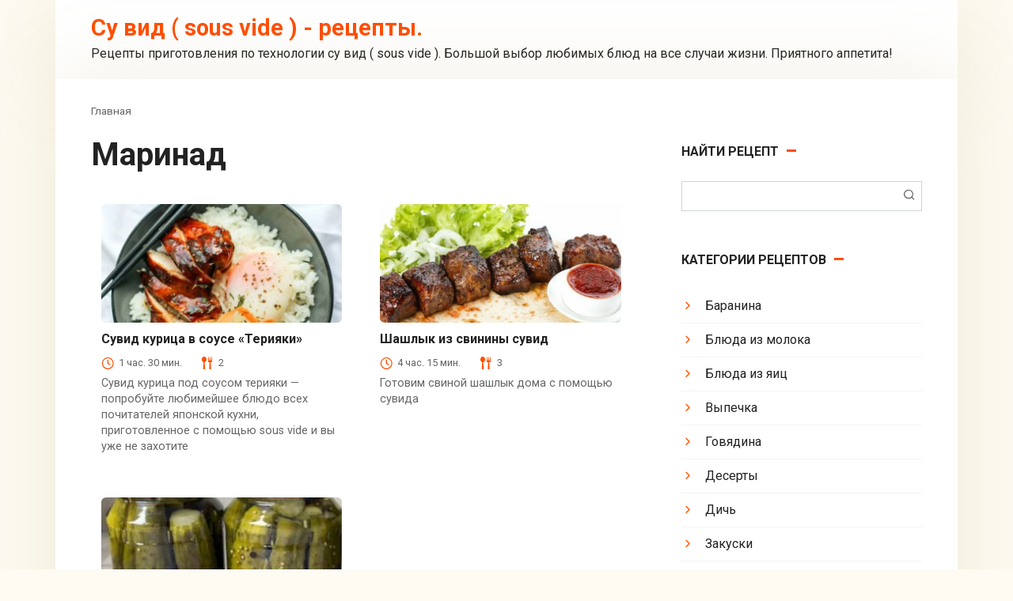

--- FILE ---
content_type: text/html; charset=UTF-8
request_url: https://www.sousviderecipebook.com/tag/marinad
body_size: 9822
content:
<!DOCTYPE html>
<html lang="ru-RU">
<head>
    <meta charset="UTF-8">
    <meta name="viewport" content="width=device-width, initial-scale=1">
    <title>маринад &#8212; Су вид ( sous vide ) &#8212; рецепты.</title>
<meta name='robots' content='max-image-preview:large' />
	<style>img:is([sizes="auto" i], [sizes^="auto," i]) { contain-intrinsic-size: 3000px 1500px }</style>
	<link rel='dns-prefetch' href='//fonts.googleapis.com' />
<link rel="alternate" type="application/rss+xml" title="Су вид ( sous vide ) - рецепты. &raquo; Лента метки маринад" href="https://www.sousviderecipebook.com/tag/marinad/feed" />
<script type="text/javascript">
/* <![CDATA[ */
window._wpemojiSettings = {"baseUrl":"https:\/\/s.w.org\/images\/core\/emoji\/15.1.0\/72x72\/","ext":".png","svgUrl":"https:\/\/s.w.org\/images\/core\/emoji\/15.1.0\/svg\/","svgExt":".svg","source":{"concatemoji":"https:\/\/www.sousviderecipebook.com\/wp-includes\/js\/wp-emoji-release.min.js?ver=6.8.1"}};
/*! This file is auto-generated */
!function(i,n){var o,s,e;function c(e){try{var t={supportTests:e,timestamp:(new Date).valueOf()};sessionStorage.setItem(o,JSON.stringify(t))}catch(e){}}function p(e,t,n){e.clearRect(0,0,e.canvas.width,e.canvas.height),e.fillText(t,0,0);var t=new Uint32Array(e.getImageData(0,0,e.canvas.width,e.canvas.height).data),r=(e.clearRect(0,0,e.canvas.width,e.canvas.height),e.fillText(n,0,0),new Uint32Array(e.getImageData(0,0,e.canvas.width,e.canvas.height).data));return t.every(function(e,t){return e===r[t]})}function u(e,t,n){switch(t){case"flag":return n(e,"\ud83c\udff3\ufe0f\u200d\u26a7\ufe0f","\ud83c\udff3\ufe0f\u200b\u26a7\ufe0f")?!1:!n(e,"\ud83c\uddfa\ud83c\uddf3","\ud83c\uddfa\u200b\ud83c\uddf3")&&!n(e,"\ud83c\udff4\udb40\udc67\udb40\udc62\udb40\udc65\udb40\udc6e\udb40\udc67\udb40\udc7f","\ud83c\udff4\u200b\udb40\udc67\u200b\udb40\udc62\u200b\udb40\udc65\u200b\udb40\udc6e\u200b\udb40\udc67\u200b\udb40\udc7f");case"emoji":return!n(e,"\ud83d\udc26\u200d\ud83d\udd25","\ud83d\udc26\u200b\ud83d\udd25")}return!1}function f(e,t,n){var r="undefined"!=typeof WorkerGlobalScope&&self instanceof WorkerGlobalScope?new OffscreenCanvas(300,150):i.createElement("canvas"),a=r.getContext("2d",{willReadFrequently:!0}),o=(a.textBaseline="top",a.font="600 32px Arial",{});return e.forEach(function(e){o[e]=t(a,e,n)}),o}function t(e){var t=i.createElement("script");t.src=e,t.defer=!0,i.head.appendChild(t)}"undefined"!=typeof Promise&&(o="wpEmojiSettingsSupports",s=["flag","emoji"],n.supports={everything:!0,everythingExceptFlag:!0},e=new Promise(function(e){i.addEventListener("DOMContentLoaded",e,{once:!0})}),new Promise(function(t){var n=function(){try{var e=JSON.parse(sessionStorage.getItem(o));if("object"==typeof e&&"number"==typeof e.timestamp&&(new Date).valueOf()<e.timestamp+604800&&"object"==typeof e.supportTests)return e.supportTests}catch(e){}return null}();if(!n){if("undefined"!=typeof Worker&&"undefined"!=typeof OffscreenCanvas&&"undefined"!=typeof URL&&URL.createObjectURL&&"undefined"!=typeof Blob)try{var e="postMessage("+f.toString()+"("+[JSON.stringify(s),u.toString(),p.toString()].join(",")+"));",r=new Blob([e],{type:"text/javascript"}),a=new Worker(URL.createObjectURL(r),{name:"wpTestEmojiSupports"});return void(a.onmessage=function(e){c(n=e.data),a.terminate(),t(n)})}catch(e){}c(n=f(s,u,p))}t(n)}).then(function(e){for(var t in e)n.supports[t]=e[t],n.supports.everything=n.supports.everything&&n.supports[t],"flag"!==t&&(n.supports.everythingExceptFlag=n.supports.everythingExceptFlag&&n.supports[t]);n.supports.everythingExceptFlag=n.supports.everythingExceptFlag&&!n.supports.flag,n.DOMReady=!1,n.readyCallback=function(){n.DOMReady=!0}}).then(function(){return e}).then(function(){var e;n.supports.everything||(n.readyCallback(),(e=n.source||{}).concatemoji?t(e.concatemoji):e.wpemoji&&e.twemoji&&(t(e.twemoji),t(e.wpemoji)))}))}((window,document),window._wpemojiSettings);
/* ]]> */
</script>

<style id='wp-emoji-styles-inline-css' type='text/css'>

	img.wp-smiley, img.emoji {
		display: inline !important;
		border: none !important;
		box-shadow: none !important;
		height: 1em !important;
		width: 1em !important;
		margin: 0 0.07em !important;
		vertical-align: -0.1em !important;
		background: none !important;
		padding: 0 !important;
	}
</style>
<link rel='stylesheet' id='wp-block-library-css' href='https://www.sousviderecipebook.com/wp-includes/css/dist/block-library/style.min.css?ver=6.8.1'  media='all' />
<style id='classic-theme-styles-inline-css' type='text/css'>
/*! This file is auto-generated */
.wp-block-button__link{color:#fff;background-color:#32373c;border-radius:9999px;box-shadow:none;text-decoration:none;padding:calc(.667em + 2px) calc(1.333em + 2px);font-size:1.125em}.wp-block-file__button{background:#32373c;color:#fff;text-decoration:none}
</style>
<style id='global-styles-inline-css' type='text/css'>
:root{--wp--preset--aspect-ratio--square: 1;--wp--preset--aspect-ratio--4-3: 4/3;--wp--preset--aspect-ratio--3-4: 3/4;--wp--preset--aspect-ratio--3-2: 3/2;--wp--preset--aspect-ratio--2-3: 2/3;--wp--preset--aspect-ratio--16-9: 16/9;--wp--preset--aspect-ratio--9-16: 9/16;--wp--preset--color--black: #000000;--wp--preset--color--cyan-bluish-gray: #abb8c3;--wp--preset--color--white: #ffffff;--wp--preset--color--pale-pink: #f78da7;--wp--preset--color--vivid-red: #cf2e2e;--wp--preset--color--luminous-vivid-orange: #ff6900;--wp--preset--color--luminous-vivid-amber: #fcb900;--wp--preset--color--light-green-cyan: #7bdcb5;--wp--preset--color--vivid-green-cyan: #00d084;--wp--preset--color--pale-cyan-blue: #8ed1fc;--wp--preset--color--vivid-cyan-blue: #0693e3;--wp--preset--color--vivid-purple: #9b51e0;--wp--preset--gradient--vivid-cyan-blue-to-vivid-purple: linear-gradient(135deg,rgba(6,147,227,1) 0%,rgb(155,81,224) 100%);--wp--preset--gradient--light-green-cyan-to-vivid-green-cyan: linear-gradient(135deg,rgb(122,220,180) 0%,rgb(0,208,130) 100%);--wp--preset--gradient--luminous-vivid-amber-to-luminous-vivid-orange: linear-gradient(135deg,rgba(252,185,0,1) 0%,rgba(255,105,0,1) 100%);--wp--preset--gradient--luminous-vivid-orange-to-vivid-red: linear-gradient(135deg,rgba(255,105,0,1) 0%,rgb(207,46,46) 100%);--wp--preset--gradient--very-light-gray-to-cyan-bluish-gray: linear-gradient(135deg,rgb(238,238,238) 0%,rgb(169,184,195) 100%);--wp--preset--gradient--cool-to-warm-spectrum: linear-gradient(135deg,rgb(74,234,220) 0%,rgb(151,120,209) 20%,rgb(207,42,186) 40%,rgb(238,44,130) 60%,rgb(251,105,98) 80%,rgb(254,248,76) 100%);--wp--preset--gradient--blush-light-purple: linear-gradient(135deg,rgb(255,206,236) 0%,rgb(152,150,240) 100%);--wp--preset--gradient--blush-bordeaux: linear-gradient(135deg,rgb(254,205,165) 0%,rgb(254,45,45) 50%,rgb(107,0,62) 100%);--wp--preset--gradient--luminous-dusk: linear-gradient(135deg,rgb(255,203,112) 0%,rgb(199,81,192) 50%,rgb(65,88,208) 100%);--wp--preset--gradient--pale-ocean: linear-gradient(135deg,rgb(255,245,203) 0%,rgb(182,227,212) 50%,rgb(51,167,181) 100%);--wp--preset--gradient--electric-grass: linear-gradient(135deg,rgb(202,248,128) 0%,rgb(113,206,126) 100%);--wp--preset--gradient--midnight: linear-gradient(135deg,rgb(2,3,129) 0%,rgb(40,116,252) 100%);--wp--preset--font-size--small: 13px;--wp--preset--font-size--medium: 20px;--wp--preset--font-size--large: 36px;--wp--preset--font-size--x-large: 42px;--wp--preset--spacing--20: 0.44rem;--wp--preset--spacing--30: 0.67rem;--wp--preset--spacing--40: 1rem;--wp--preset--spacing--50: 1.5rem;--wp--preset--spacing--60: 2.25rem;--wp--preset--spacing--70: 3.38rem;--wp--preset--spacing--80: 5.06rem;--wp--preset--shadow--natural: 6px 6px 9px rgba(0, 0, 0, 0.2);--wp--preset--shadow--deep: 12px 12px 50px rgba(0, 0, 0, 0.4);--wp--preset--shadow--sharp: 6px 6px 0px rgba(0, 0, 0, 0.2);--wp--preset--shadow--outlined: 6px 6px 0px -3px rgba(255, 255, 255, 1), 6px 6px rgba(0, 0, 0, 1);--wp--preset--shadow--crisp: 6px 6px 0px rgba(0, 0, 0, 1);}:where(.is-layout-flex){gap: 0.5em;}:where(.is-layout-grid){gap: 0.5em;}body .is-layout-flex{display: flex;}.is-layout-flex{flex-wrap: wrap;align-items: center;}.is-layout-flex > :is(*, div){margin: 0;}body .is-layout-grid{display: grid;}.is-layout-grid > :is(*, div){margin: 0;}:where(.wp-block-columns.is-layout-flex){gap: 2em;}:where(.wp-block-columns.is-layout-grid){gap: 2em;}:where(.wp-block-post-template.is-layout-flex){gap: 1.25em;}:where(.wp-block-post-template.is-layout-grid){gap: 1.25em;}.has-black-color{color: var(--wp--preset--color--black) !important;}.has-cyan-bluish-gray-color{color: var(--wp--preset--color--cyan-bluish-gray) !important;}.has-white-color{color: var(--wp--preset--color--white) !important;}.has-pale-pink-color{color: var(--wp--preset--color--pale-pink) !important;}.has-vivid-red-color{color: var(--wp--preset--color--vivid-red) !important;}.has-luminous-vivid-orange-color{color: var(--wp--preset--color--luminous-vivid-orange) !important;}.has-luminous-vivid-amber-color{color: var(--wp--preset--color--luminous-vivid-amber) !important;}.has-light-green-cyan-color{color: var(--wp--preset--color--light-green-cyan) !important;}.has-vivid-green-cyan-color{color: var(--wp--preset--color--vivid-green-cyan) !important;}.has-pale-cyan-blue-color{color: var(--wp--preset--color--pale-cyan-blue) !important;}.has-vivid-cyan-blue-color{color: var(--wp--preset--color--vivid-cyan-blue) !important;}.has-vivid-purple-color{color: var(--wp--preset--color--vivid-purple) !important;}.has-black-background-color{background-color: var(--wp--preset--color--black) !important;}.has-cyan-bluish-gray-background-color{background-color: var(--wp--preset--color--cyan-bluish-gray) !important;}.has-white-background-color{background-color: var(--wp--preset--color--white) !important;}.has-pale-pink-background-color{background-color: var(--wp--preset--color--pale-pink) !important;}.has-vivid-red-background-color{background-color: var(--wp--preset--color--vivid-red) !important;}.has-luminous-vivid-orange-background-color{background-color: var(--wp--preset--color--luminous-vivid-orange) !important;}.has-luminous-vivid-amber-background-color{background-color: var(--wp--preset--color--luminous-vivid-amber) !important;}.has-light-green-cyan-background-color{background-color: var(--wp--preset--color--light-green-cyan) !important;}.has-vivid-green-cyan-background-color{background-color: var(--wp--preset--color--vivid-green-cyan) !important;}.has-pale-cyan-blue-background-color{background-color: var(--wp--preset--color--pale-cyan-blue) !important;}.has-vivid-cyan-blue-background-color{background-color: var(--wp--preset--color--vivid-cyan-blue) !important;}.has-vivid-purple-background-color{background-color: var(--wp--preset--color--vivid-purple) !important;}.has-black-border-color{border-color: var(--wp--preset--color--black) !important;}.has-cyan-bluish-gray-border-color{border-color: var(--wp--preset--color--cyan-bluish-gray) !important;}.has-white-border-color{border-color: var(--wp--preset--color--white) !important;}.has-pale-pink-border-color{border-color: var(--wp--preset--color--pale-pink) !important;}.has-vivid-red-border-color{border-color: var(--wp--preset--color--vivid-red) !important;}.has-luminous-vivid-orange-border-color{border-color: var(--wp--preset--color--luminous-vivid-orange) !important;}.has-luminous-vivid-amber-border-color{border-color: var(--wp--preset--color--luminous-vivid-amber) !important;}.has-light-green-cyan-border-color{border-color: var(--wp--preset--color--light-green-cyan) !important;}.has-vivid-green-cyan-border-color{border-color: var(--wp--preset--color--vivid-green-cyan) !important;}.has-pale-cyan-blue-border-color{border-color: var(--wp--preset--color--pale-cyan-blue) !important;}.has-vivid-cyan-blue-border-color{border-color: var(--wp--preset--color--vivid-cyan-blue) !important;}.has-vivid-purple-border-color{border-color: var(--wp--preset--color--vivid-purple) !important;}.has-vivid-cyan-blue-to-vivid-purple-gradient-background{background: var(--wp--preset--gradient--vivid-cyan-blue-to-vivid-purple) !important;}.has-light-green-cyan-to-vivid-green-cyan-gradient-background{background: var(--wp--preset--gradient--light-green-cyan-to-vivid-green-cyan) !important;}.has-luminous-vivid-amber-to-luminous-vivid-orange-gradient-background{background: var(--wp--preset--gradient--luminous-vivid-amber-to-luminous-vivid-orange) !important;}.has-luminous-vivid-orange-to-vivid-red-gradient-background{background: var(--wp--preset--gradient--luminous-vivid-orange-to-vivid-red) !important;}.has-very-light-gray-to-cyan-bluish-gray-gradient-background{background: var(--wp--preset--gradient--very-light-gray-to-cyan-bluish-gray) !important;}.has-cool-to-warm-spectrum-gradient-background{background: var(--wp--preset--gradient--cool-to-warm-spectrum) !important;}.has-blush-light-purple-gradient-background{background: var(--wp--preset--gradient--blush-light-purple) !important;}.has-blush-bordeaux-gradient-background{background: var(--wp--preset--gradient--blush-bordeaux) !important;}.has-luminous-dusk-gradient-background{background: var(--wp--preset--gradient--luminous-dusk) !important;}.has-pale-ocean-gradient-background{background: var(--wp--preset--gradient--pale-ocean) !important;}.has-electric-grass-gradient-background{background: var(--wp--preset--gradient--electric-grass) !important;}.has-midnight-gradient-background{background: var(--wp--preset--gradient--midnight) !important;}.has-small-font-size{font-size: var(--wp--preset--font-size--small) !important;}.has-medium-font-size{font-size: var(--wp--preset--font-size--medium) !important;}.has-large-font-size{font-size: var(--wp--preset--font-size--large) !important;}.has-x-large-font-size{font-size: var(--wp--preset--font-size--x-large) !important;}
:where(.wp-block-post-template.is-layout-flex){gap: 1.25em;}:where(.wp-block-post-template.is-layout-grid){gap: 1.25em;}
:where(.wp-block-columns.is-layout-flex){gap: 2em;}:where(.wp-block-columns.is-layout-grid){gap: 2em;}
:root :where(.wp-block-pullquote){font-size: 1.5em;line-height: 1.6;}
</style>
<link rel='stylesheet' id='google-fonts-css' href='https://fonts.googleapis.com/css?family=Roboto%3A400%2C400i%2C700&#038;subset=cyrillic&#038;display=swap&#038;ver=6.8.1'  media='all' />
<link rel='stylesheet' id='cook-it-style-css' href='https://www.sousviderecipebook.com/wp-content/themes/themes/cook-it/assets/css/style.min.css?ver=2.1.6'  media='all' />
<script type="text/javascript" src="https://www.sousviderecipebook.com/wp-includes/js/jquery/jquery.min.js?ver=3.7.1" id="jquery-core-js"></script>
<script type="text/javascript" src="https://www.sousviderecipebook.com/wp-includes/js/jquery/jquery-migrate.min.js?ver=3.4.1" id="jquery-migrate-js"></script>
<link rel="https://api.w.org/" href="https://www.sousviderecipebook.com/wp-json/" /><link rel="alternate" title="JSON" type="application/json" href="https://www.sousviderecipebook.com/wp-json/wp/v2/tags/135" /><link rel="EditURI" type="application/rsd+xml" title="RSD" href="https://www.sousviderecipebook.com/xmlrpc.php?rsd" />
<meta name="generator" content="WordPress 6.8.1" />
<link rel="alternate" href="https://www.sousviderecipebook.com/tag/marinad" hreflang="ru" />
<link rel="alternate" href="https://www.sousviderecipebook.com/cs/tag/marinada" hreflang="cs" />
<link rel="alternate" href="https://www.sousviderecipebook.com/sv/tag/marinad" hreflang="sv" />
<link rel="preload" href="https://www.sousviderecipebook.com/wp-content/themes/themes/cook-it/assets/fonts/icomoon.ttf" as="font" crossorigin>
    <style>.scrolltop:before{content:"\25b3"}.content-card--small .content-card__image{border-radius: 6px}</style>
<link rel="icon" href="https://www.sousviderecipebook.com/wp-content/uploads/2020/01/cropped-sousviderecipebook-32x32.png" sizes="32x32" />
<link rel="icon" href="https://www.sousviderecipebook.com/wp-content/uploads/2020/01/cropped-sousviderecipebook-192x192.png" sizes="192x192" />
<link rel="apple-touch-icon" href="https://www.sousviderecipebook.com/wp-content/uploads/2020/01/cropped-sousviderecipebook-180x180.png" />
<meta name="msapplication-TileImage" content="https://www.sousviderecipebook.com/wp-content/uploads/2020/01/cropped-sousviderecipebook-270x270.png" />
    </head>

<body class="archive tag tag-marinad tag-135 wp-theme-themescook-it sidebar-right">



<div id="page" class="site">
	<a class="skip-link screen-reader-text" href="#main">Перейти к контенту</a>

    

<header id="masthead" class="site-header fixed" itemscope itemtype="http://schema.org/WPHeader">
    <div class="site-header-inner full">

        
<div class="site-branding">

    <div class="site-branding__body"><div class="site-title"><a href="https://www.sousviderecipebook.com/">Су вид ( sous vide ) - рецепты.</a></div><p class="site-description">Рецепты приготовления по технологии су вид ( sous vide ). Большой выбор любимых блюд на все случаи жизни. Приятного аппетита!</p></div>
</div>
        

        
        
        
        
        <div class="humburger js-humburger">
            <span></span>
            <span></span>
            <span></span>
        </div>

            </div><!--.site-header-inner-->
</header><!--.site-header-->


    
    <nav id="site-navigation" class="site-navigation fixed" style="display: none;">
        <div class="site-navigation-inner full">
            <ul id="header_menu"></ul>
        </div>
    </nav>
    <div class="container header-separator"></div>


    
    
	<div id="content" class="site-content container">

        
        <div class="site-content-inner">

    <div id="primary" class="content-area">
        <main id="main" class="site-main">

            <div class="breadcrumb" itemscope itemtype="http://schema.org/BreadcrumbList"><span class="breadcrumb-item" itemprop="itemListElement" itemscope itemtype="http://schema.org/ListItem"><a href="https://www.sousviderecipebook.com/" itemprop="item"><span itemprop="name">Главная</span></a><meta itemprop="position" content="0"></span></div>
            
                <header class="page-header">
                                        <h1 class="page-title">маринад</h1>                                    </header><!-- .page-header -->

                
                
                
                                
<div class="posts-container posts-container--small">

    
<div id="post-205" class="content-card content-card--small" itemscope itemtype="http://schema.org/BlogPosting">
    <div class="content-card__image"><span class="entry-category"><a href="https://www.sousviderecipebook.com/recipes/kuritsa" itemprop="articleSection">Курица</a></span><a href="https://www.sousviderecipebook.com/suvid-kuritsa-v-souse-teriyaki.html"><img width="300" height="200" src="https://www.sousviderecipebook.com/wp-content/uploads/2018/06/64Uhgdnx62w.jpg" class="attachment-thumb-wide size-thumb-wide wp-post-image" alt="сувид курица в соусе терияки" itemprop="image" decoding="async" fetchpriority="high" srcset="https://www.sousviderecipebook.com/wp-content/uploads/2018/06/64Uhgdnx62w.jpg 1500w, https://www.sousviderecipebook.com/wp-content/uploads/2018/06/64Uhgdnx62w-300x200.jpg 300w, https://www.sousviderecipebook.com/wp-content/uploads/2018/06/64Uhgdnx62w-768x512.jpg 768w, https://www.sousviderecipebook.com/wp-content/uploads/2018/06/64Uhgdnx62w-1024x683.jpg 1024w" sizes="(max-width: 300px) 100vw, 300px" /></a></div><div class="content-card__title" itemprop="name"><a href="https://www.sousviderecipebook.com/suvid-kuritsa-v-souse-teriyaki.html" rel="bookmark" itemprop="url"><span itemprop="headline">Сувид курица в соусе «Терияки»</span></a></div><div class="content-card__meta"><span class="content-card__meta-left"><span class="meta-cooking-time">1&nbsp;час.&nbsp;30&nbsp;мин.</span><span class="meta-serves">2</span></span></div><div class="content-card__excerpt" itemprop="articleBody">Сувид курица под соусом терияки — попробуйте любимейшее блюдо всех почитателей японской кухни, приготовленное с помощью sous vide и вы уже не захотите</div>
                <meta itemprop="author" content="Су вид рецепты">
        <meta itemscope itemprop="mainEntityOfPage" itemType="https://schema.org/WebPage" itemid="https://www.sousviderecipebook.com/suvid-kuritsa-v-souse-teriyaki.html" content="Сувид курица в соусе «Терияки»">
    <meta itemprop="dateModified" content="2021-12-09">
            <meta itemprop="datePublished" content="2019-10-16T23:46:27+06:00">
        <div itemprop="publisher" itemscope itemtype="https://schema.org/Organization" style="display: none;"><meta itemprop="name" content="Су вид ( sous vide ) - рецепты."><meta itemprop="telephone" content="Су вид ( sous vide ) - рецепты."><meta itemprop="address" content="https://www.sousviderecipebook.com"></div>
</div>

<div id="post-493" class="content-card content-card--small" itemscope itemtype="http://schema.org/BlogPosting">
    <div class="content-card__image"><span class="entry-category"><a href="https://www.sousviderecipebook.com/recipes/svinina" itemprop="articleSection">Свинина</a></span><a href="https://www.sousviderecipebook.com/shashlyk-iz-svininy-suvid.html"><img width="330" height="181" src="https://www.sousviderecipebook.com/wp-content/uploads/2019/05/Ccp5Lc2JYNU.jpg" class="attachment-thumb-wide size-thumb-wide wp-post-image" alt="свинной шашлык сувид" itemprop="image" decoding="async" srcset="https://www.sousviderecipebook.com/wp-content/uploads/2019/05/Ccp5Lc2JYNU.jpg 817w, https://www.sousviderecipebook.com/wp-content/uploads/2019/05/Ccp5Lc2JYNU-300x164.jpg 300w, https://www.sousviderecipebook.com/wp-content/uploads/2019/05/Ccp5Lc2JYNU-768x420.jpg 768w" sizes="(max-width: 330px) 100vw, 330px" /></a></div><div class="content-card__title" itemprop="name"><a href="https://www.sousviderecipebook.com/shashlyk-iz-svininy-suvid.html" rel="bookmark" itemprop="url"><span itemprop="headline">Шашлык из свинины сувид</span></a></div><div class="content-card__meta"><span class="content-card__meta-left"><span class="meta-cooking-time">4&nbsp;час.&nbsp;15&nbsp;мин.</span><span class="meta-serves">3</span></span></div><div class="content-card__excerpt" itemprop="articleBody">Готовим свиной шашлык дома с помощью сувида</div>
                <meta itemprop="author" content="Су вид рецепты">
        <meta itemscope itemprop="mainEntityOfPage" itemType="https://schema.org/WebPage" itemid="https://www.sousviderecipebook.com/shashlyk-iz-svininy-suvid.html" content="Шашлык из свинины сувид">
    <meta itemprop="dateModified" content="2021-11-08">
            <meta itemprop="datePublished" content="2019-05-26T10:07:20+06:00">
        <div itemprop="publisher" itemscope itemtype="https://schema.org/Organization" style="display: none;"><meta itemprop="name" content="Су вид ( sous vide ) - рецепты."><meta itemprop="telephone" content="Су вид ( sous vide ) - рецепты."><meta itemprop="address" content="https://www.sousviderecipebook.com"></div>
</div>

<div id="post-465" class="content-card content-card--small" itemscope itemtype="http://schema.org/BlogPosting">
    <div class="content-card__image"><span class="entry-category"><a href="https://www.sousviderecipebook.com/recipes/konservirovanie" itemprop="articleSection">Консервирование</a></span><a href="https://www.sousviderecipebook.com/ogurtsy-v-marinade-pasterizovannye-s-tehnike-suvid.html"><img width="180" height="200" src="https://www.sousviderecipebook.com/wp-content/uploads/2019/04/YrE9mULJRBo.jpg" class="attachment-thumb-wide size-thumb-wide wp-post-image" alt="Огурцы. Маринад. Сувид. Рецепт. Хрустящие малосольные огурчики. Соленья." itemprop="image" decoding="async" srcset="https://www.sousviderecipebook.com/wp-content/uploads/2019/04/YrE9mULJRBo.jpg 628w, https://www.sousviderecipebook.com/wp-content/uploads/2019/04/YrE9mULJRBo-270x300.jpg 270w" sizes="(max-width: 180px) 100vw, 180px" /></a></div><div class="content-card__title" itemprop="name"><a href="https://www.sousviderecipebook.com/ogurtsy-v-marinade-pasterizovannye-s-tehnike-suvid.html" rel="bookmark" itemprop="url"><span itemprop="headline">Огурцы в маринаде пастеризованные по технологии сувид</span></a></div><div class="content-card__meta"><span class="content-card__meta-left"><span class="meta-cooking-time">2&nbsp;час.&nbsp;40&nbsp;мин.</span><span class="meta-serves">1</span></span></div><div class="content-card__excerpt" itemprop="articleBody">Хрустящие малосольные огурчики. Соленья.</div>
                <meta itemprop="author" content="Су вид рецепты">
        <meta itemscope itemprop="mainEntityOfPage" itemType="https://schema.org/WebPage" itemid="https://www.sousviderecipebook.com/ogurtsy-v-marinade-pasterizovannye-s-tehnike-suvid.html" content="Огурцы в маринаде пастеризованные по технологии сувид">
    <meta itemprop="dateModified" content="2021-11-07">
            <meta itemprop="datePublished" content="2019-05-04T09:42:43+06:00">
        <div itemprop="publisher" itemscope itemtype="https://schema.org/Organization" style="display: none;"><meta itemprop="name" content="Су вид ( sous vide ) - рецепты."><meta itemprop="telephone" content="Су вид ( sous vide ) - рецепты."><meta itemprop="address" content="https://www.sousviderecipebook.com"></div>
</div>

</div>                
                
                
            
        </main><!--.site-main-->
    </div><!--.content-area-->

    
<aside id="secondary" class="widget-area" itemscope itemtype="http://schema.org/WPSideBar">

    
	<div id="block-4" class="widget widget_block">
<div class="wp-block-columns is-layout-flex wp-container-core-columns-is-layout-9d6595d7 wp-block-columns-is-layout-flex">
<div class="wp-block-column is-layout-flow wp-block-column-is-layout-flow" style="flex-basis:100%"></div>
</div>
</div><div id="search-2" class="widget widget_search"><div class="widget-header">Найти рецепт</div>
<form role="search" method="get" id="searchform_13" action="https://www.sousviderecipebook.com/" class="search-form">
    <label class="screen-reader-text" for="s_13">Поиск: </label>
    <input type="text" value="" name="s" id="s_13" class="search-form__text">
    <button type="submit" id="searchsubmit_13" class="search-form__submit"></button>
</form></div><div id="categories-2" class="widget widget_categories"><div class="widget-header">Категории рецептов</div>
			<ul>
					<li class="cat-item cat-item-228"><a href="https://www.sousviderecipebook.com/recipes/baranina">Баранина</a>
</li>
	<li class="cat-item cat-item-1931"><a href="https://www.sousviderecipebook.com/recipes/blyuda-iz-moloka">Блюда из молока</a>
</li>
	<li class="cat-item cat-item-99"><a href="https://www.sousviderecipebook.com/recipes/blyuda-iz-yaits">Блюда из яиц</a>
</li>
	<li class="cat-item cat-item-364"><a href="https://www.sousviderecipebook.com/recipes/vypechka">Выпечка</a>
</li>
	<li class="cat-item cat-item-34"><a href="https://www.sousviderecipebook.com/recipes/govyadina">Говядина</a>
</li>
	<li class="cat-item cat-item-84"><a href="https://www.sousviderecipebook.com/recipes/deserty">Десерты</a>
</li>
	<li class="cat-item cat-item-142"><a href="https://www.sousviderecipebook.com/recipes/dich">Дичь</a>
</li>
	<li class="cat-item cat-item-382"><a href="https://www.sousviderecipebook.com/recipes/zakuski">Закуски</a>
</li>
	<li class="cat-item cat-item-463"><a href="https://www.sousviderecipebook.com/recipes/indejka">Индейка</a>
</li>
	<li class="cat-item cat-item-73"><a href="https://www.sousviderecipebook.com/recipes/koktejli-i-napitki">Коктейли и напитки</a>
</li>
	<li class="cat-item cat-item-1"><a href="https://www.sousviderecipebook.com/recipes/konservirovanie">Консервирование</a>
</li>
	<li class="cat-item cat-item-4730"><a href="https://www.sousviderecipebook.com/recipes/krupy-i-bobovye">Крупы и бобовые</a>
</li>
	<li class="cat-item cat-item-132"><a href="https://www.sousviderecipebook.com/recipes/kuritsa">Курица</a>
</li>
	<li class="cat-item cat-item-169"><a href="https://www.sousviderecipebook.com/recipes/ovoshhi">Овощи</a>
</li>
	<li class="cat-item cat-item-402"><a href="https://www.sousviderecipebook.com/recipes/rizotto">Ризотто</a>
</li>
	<li class="cat-item cat-item-110"><a href="https://www.sousviderecipebook.com/recipes/ryba-i-moreprodukty">Рыба и морепродукты</a>
</li>
	<li class="cat-item cat-item-158"><a href="https://www.sousviderecipebook.com/recipes/svinina">Свинина</a>
</li>
	<li class="cat-item cat-item-232"><a href="https://www.sousviderecipebook.com/recipes/sousy-i-pripravy">Соусы и приправы</a>
</li>
	<li class="cat-item cat-item-390"><a href="https://www.sousviderecipebook.com/recipes/supy">Супы</a>
</li>
	<li class="cat-item cat-item-3133"><a href="https://www.sousviderecipebook.com/recipes/telyatina">Телятина</a>
</li>
	<li class="cat-item cat-item-970"><a href="https://www.sousviderecipebook.com/recipes/utka">Утка</a>
</li>
	<li class="cat-item cat-item-121"><a href="https://www.sousviderecipebook.com/recipes/frukty">Фрукты</a>
</li>
			</ul>

			</div>
    
</aside><!-- #secondary -->

        </div><!--.site-content-inner-->

        
    </div><!-- #content -->

    
    

        
    
    
            <footer class="site-footer fixed" itemscope itemtype="http://schema.org/WPFooter">
            <div class="site-footer-inner full">

                <div class="footer-widgets footer-widgets-3"><div class="footer-widget"><div id="nav_menu-4" class="widget widget_nav_menu"><div class="widget-header">О Су-вид</div><div class="menu-vidzhet-futer-poleznoe-container"><ul id="menu-vidzhet-futer-poleznoe" class="menu"><li id="menu-item-895" class="menu-item menu-item-type-post_type menu-item-object-page menu-item-895"><a href="https://www.sousviderecipebook.com/tablitsa-temperatur">Таблица температур</a></li>
<li id="menu-item-908" class="menu-item menu-item-type-post_type menu-item-object-page menu-item-908"><a href="https://www.sousviderecipebook.com/suvid-eto">Сувид это …</a></li>
<li id="menu-item-1127" class="menu-item menu-item-type-post_type menu-item-object-page menu-item-1127"><a href="https://www.sousviderecipebook.com/otzyvy-povarov-o-su-vide-html">Отзывы поваров о Су виде</a></li>
<li id="menu-item-3642" class="menu-item menu-item-type-post_type menu-item-object-page menu-item-3642"><a href="https://www.sousviderecipebook.com/kupit-suvid-dlya-doma">Купить сувид для дома</a></li>
</ul></div></div></div><div class="footer-widget"><div id="nav_menu-3" class="widget widget_nav_menu"><div class="widget-header">О нас</div><div class="menu-vidzhet-futer-o-nas-container"><ul id="menu-vidzhet-futer-o-nas" class="menu"><li id="menu-item-887" class="menu-item menu-item-type-post_type menu-item-object-page menu-item-887"><a href="https://www.sousviderecipebook.com/polzovatelskoe-soglashenie">Пользовательское соглашение</a></li>
<li id="menu-item-999" class="menu-item menu-item-type-post_type menu-item-object-page menu-item-privacy-policy menu-item-999"><a rel="privacy-policy" href="https://www.sousviderecipebook.com/politika-konfidentsialnosti">Политика конфиденциальности</a></li>
</ul></div></div></div><div class="footer-widget"></div></div>
                <div class="footer-bottom">
                    <div class="footer-info">
                        © 2026 Су вид ( sous vide ) - рецепты
                                            </div>

                                    </div>
        
            </div><!-- .site-footer-inner -->
        </footer>
    
			<button type="button" class="scrolltop js-scrolltop" data-mob="on"></button>
        

</div><!-- #page -->

<script type="speculationrules">
{"prefetch":[{"source":"document","where":{"and":[{"href_matches":"\/*"},{"not":{"href_matches":["\/wp-*.php","\/wp-admin\/*","\/wp-content\/uploads\/*","\/wp-content\/*","\/wp-content\/plugins\/*","\/wp-content\/themes\/themes\/cook-it\/*","\/*\\?(.+)"]}},{"not":{"selector_matches":"a[rel~=\"nofollow\"]"}},{"not":{"selector_matches":".no-prefetch, .no-prefetch a"}}]},"eagerness":"conservative"}]}
</script>
<style id='core-block-supports-inline-css' type='text/css'>
.wp-container-core-columns-is-layout-9d6595d7{flex-wrap:nowrap;}
</style>
<script type="text/javascript" id="cook-it-scripts-js-extra">
/* <![CDATA[ */
var settings_array = {"rating_text_average":"\u0441\u0440\u0435\u0434\u043d\u0435\u0435","rating_text_from":"\u0438\u0437","lightbox_display":"1"};
var wps_ajax = {"url":"https:\/\/www.sousviderecipebook.com\/wp-admin\/admin-ajax.php","nonce":"d73e697719"};
/* ]]> */
</script>
<script type="text/javascript" src="https://www.sousviderecipebook.com/wp-content/themes/themes/cook-it/assets/js/scripts.min.js?ver=2.1.6" id="cook-it-scripts-js"></script>
<script type="text/javascript" src="https://www.sousviderecipebook.com/wp-content/themes/themes/cook-it/assets/js/plugins/photoswipe.min.js?ver=2.1.6" id="cook-it-photoswipe-js"></script>
<script type="text/javascript" src="https://www.sousviderecipebook.com/wp-content/themes/themes/cook-it/assets/js/plugins/photoswipe-ui-default.min.js?ver=2.1.6" id="cook-it-photoswipe-default-js"></script>
<script type="text/javascript">(function() {
				var expirationDate = new Date();
				expirationDate.setTime( expirationDate.getTime() + 31536000 * 1000 );
				document.cookie = "pll_language=ru; expires=" + expirationDate.toUTCString() + "; path=/";
			}());</script>
    
</body>
</html>

<!-- Page cached by LiteSpeed Cache 7.6.2 on 2026-01-21 07:26:56 -->